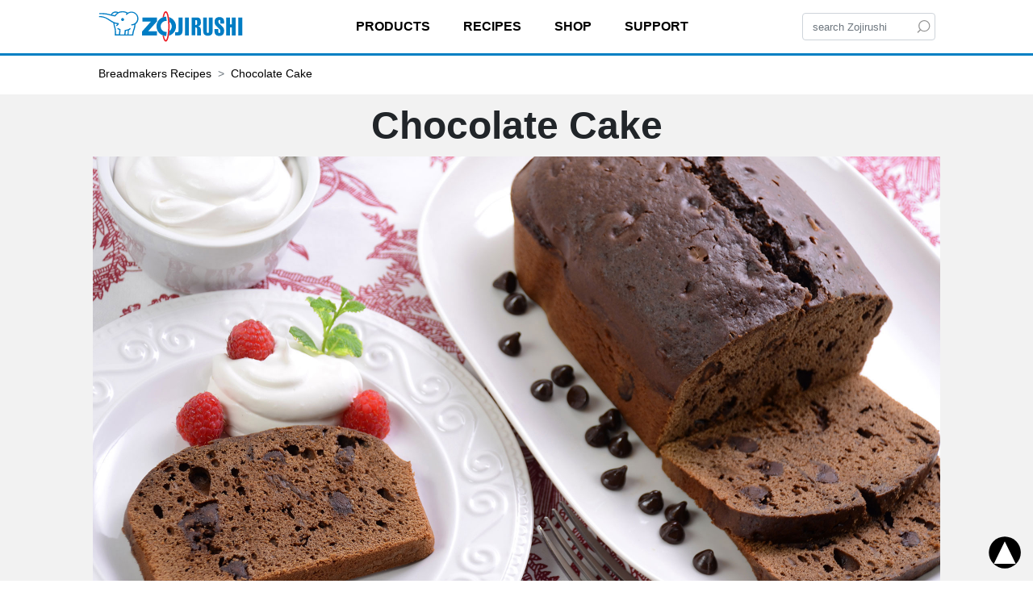

--- FILE ---
content_type: text/html; charset=UTF-8
request_url: https://www.zojirushi.com/app/recipe/chocolate-cake
body_size: 32626
content:
<!DOCTYPE html>
<html lang="en">
  <head>
    <meta http-equiv="Content-Type" content="text/html; charset=utf-8" />
    <meta http-equiv="X-UA-Compatible" content="IE=edge">
    <meta name="viewport" content="width=device-width, initial-scale=1">

    <!-- Google Tag Manager -->
    <script>(function(w,d,s,l,i){w[l]=w[l]||[];w[l].push({'gtm.start':
    new Date().getTime(),event:'gtm.js'});var f=d.getElementsByTagName(s)[0],
    j=d.createElement(s),dl=l!='dataLayer'?'&l='+l:'';j.async=true;j.src=
    'https://www.googletagmanager.com/gtm.js?id='+i+dl;f.parentNode.insertBefore(j,f);
    })(window,document,'script','dataLayer','GTM-KMSCT3F');</script>
    <!-- End Google Tag Manager -->
    <script>

      var _gaq = _gaq || [];
      _gaq.push(['_setAccount', 'UA-43819802-1']);
      _gaq.push(['_setDomainName', 'zojirushi.com']);
      _gaq.push(['_trackPageview']);

      (function() {
        var ga = document.createElement('script'); ga.type = 'text/javascript'; ga.async = true;
        ga.src = ('https:' == document.location.protocol ? 'https://ssl' : 'http://www') + '.google-analytics.com/ga.js';
        var s = document.getElementsByTagName('script')[0]; s.parentNode.insertBefore(ga, s);
      })();

    </script>

    <title>Chocolate Cake | Zojirushi.com</title>

    <!-- Bootstrap -->
	  <link rel="stylesheet" href="https://cdn.jsdelivr.net/npm/bootstrap@4.6.1/dist/css/bootstrap.min.css" integrity="sha384-zCbKRCUGaJDkqS1kPbPd7TveP5iyJE0EjAuZQTgFLD2ylzuqKfdKlfG/eSrtxUkn" crossorigin="anonymous">
	  <link href="/assets/css/responsive.ada.css" rel="stylesheet" type="text/css">
	  <link href="/assets/css/custom.ada.style.css" rel="stylesheet" type="text/css">
      
	  <!-- FontAwesome -->
	  <link rel="stylesheet" href="https://use.fontawesome.com/releases/v5.2.0/css/all.css" integrity="sha384-hWVjflwFxL6sNzntih27bfxkr27PmbbK/iSvJ+a4+0owXq79v+lsFkW54bOGbiDQ" crossorigin="anonymous">
	  
	  <!-- favicon -->
	  <link href="/assets/img/favicon.ico" rel="icon" type="image/x-icon" />
	  

	<meta property="og:title" content="Chocolate Cake" />
<meta property="og:type" content="website" />
<meta property="og:image" content="https://www.zojirushi.com/user/images/recipe/169.1.jpg" />
<meta property="og:site_name" content="Zojirushi RECIPES" />
<meta property="og:description" content="Is chocolate cake your favorite cake? Then this is a must try. Enjoy a mouth full of chocolate chips in every bite. Complete this dessert with a side of whipped cream and raspberries!" />
<meta property="og:url" content="https://www.zojirushi.com/app/recipe/chocolate-cake" />
<meta name="description" content="Is chocolate cake your favorite cake? Then this is a must try. Enjoy a mouth full of chocolate chips in every bite. Complete this dessert with a side of whipped cream and raspberries!"/>

	  <!-- TemplateBeginEditable name="EditHead" -->
	  
	  <!-- TemplateEndEditable -->
  </head>
    <a href="#content" class="skip-link">Skip to content</a>

	
  <body>    
<!-- Google Tag Manager (noscript) -->
<noscript><iframe src="https://www.googletagmanager.com/ns.html?id=GTM-KMSCT3F"
height="0" width="0" style="display:none;visibility:hidden"></iframe></noscript>
<!-- End Google Tag Manager (noscript) -->
    
    <nav class="navbar navbar-expand-md navbar-light">
       <!-- toggle -->
		<button class="navbar-toggler" type="button" data-toggle="collapse" data-target="#navbarSupportedContent" aria-controls="navbarSupportedContent" aria-expanded="false" aria-label="Toggle navigation" onFocus="blur();">
			<span class="navbar-toggler-icon"></span>
		</button>
		
		<!-- brand logo -->
		<a class="navbar-brand" href="/"><img src="/assets/img/common/zojirushi_logo.svg" alt="Zojirushi"></a>
		
		<!-- top menu -->
		<div class="collapse navbar-collapse" id="navbarSupportedContent" role="main">
          <ul class="navbar-nav mx-auto d-flex">

             <li class="nav-item dropdown" id="dpMenu1">
                <a class="nav-link dropdown-toggle-ellipsis rounded-0" href="#" id="navbarDropdown1" role="button" data-toggle="dropdown" aria-haspopup="true" ontouchstart="" aria-expanded="false" >
                PRODUCTS
                </a>
				 <div class="dropdown-menu bg-topMenu" aria-labelledby="navbarDropdown1">
					 <a class="dropdown-item" href="/category/rice_cookers/">Rice Cookers</a>
					 <a class="dropdown-item" href="/category/water_boilers_warmers/">Water Boilers &amp; Warmers</a>
					 <a class="dropdown-item" href="/category/breadmakers/">Breadmakers</a>
					 <a class="dropdown-item" href="/category/coffee_makers/">Coffee Makers</a>
					 <a class="dropdown-item" href="/category/other_electric_products/">Other Electric Products</a>
					 <a class="dropdown-item" href="/category/vacuum_insulated_mugs_bottles/">Vacuum Insulated Mugs &amp; Bottles</a>
					 <a class="dropdown-item" href="/category/vacuum_insulated_lunch_jars/">Vacuum Insulated Lunch Jars</a>
					 <a class="dropdown-item" href="/category/vacuum_insulated_food_jars/">Vacuum Insulated Food Jars</a>
					 <a class="dropdown-item" href="/category/thermal_carafes/">Thermal Carafes</a>
					 <a class="dropdown-item" href="/category/air_pot_beverage_dispensers/"><span class="font-italic">Air Pot</span>&reg; Beverage Dispensers</a>
					 <a class="dropdown-item" href="/category/commercial_products/">Commercial Products</a>
                </div>
             </li>
             <li class="nav-item dropdown" id="dpMenu2">
                <a class="nav-link dropdown-toggle-ellipsis rounded-0" href="#" id="navbarDropdown2" role="button" data-toggle="dropdown" aria-haspopup="true" ontouchstart="" aria-expanded="false" >
                RECIPES
                </a>
                <div class="dropdown-menu bg-topMenu" aria-labelledby="navbarDropdown2">
					<a class="dropdown-item" href="/app/recipe/rice-cookers">Rice Cookers</a>
					<a class="dropdown-item" href="/app/recipe/water-boilers-warmers">Water Boilers &amp; Warmers</a>
					<a class="dropdown-item" href="/app/recipe/breadmakers">Breadmakers</a>
					<a class="dropdown-item" href="/app/recipe/coffee-makers">Coffee Makers</a>
					<a class="dropdown-item" href="/app/recipe/other-electric-products">Other Electric Products</a>
					<a class="dropdown-item" href="/app/recipe/vacuum-insulated-food-jars">Vacuum Insulated Food Jars</a>
					<a class="dropdown-item" href="/app/recipe/additional">Additional Recipes</a>
                </div>
             </li>
			 <li class="nav-item dropdown" id="dpMenu3">
				 <a class="nav-link dropdown-toggle-ellipsis rounded-0" href="#" id="navbarDropdown3" role="button" data-toggle="dropdown" aria-haspopup="true" ontouchstart="" aria-expanded="false" >
					 SHOP
				 </a>
                <div class="dropdown-menu bg-topMenu" aria-labelledby="navbarDropdown3">
					<a class="dropdown-item" href="https://shop.zojirushi.com">Products</a>
					<a class="dropdown-item" href="https://shop.zojirushi.com/pages/parts-accessories">Parts &amp; Accessories</a>
					<a class="dropdown-item" href="/app/online_stores">Online Store Directory</a>
                </div>
             </li>
             <li class="nav-item dropdown" id="dpMenu4">
				 <a class="nav-link dropdown-toggle-ellipsis rounded-0" href="#" id="navbarDropdown4" role="button" data-toggle="dropdown" aria-haspopup="true" ontouchstart="" aria-expanded="false" >
					 SUPPORT
				 </a>
                <div class="dropdown-menu bg-topMenu" aria-labelledby="navbarDropdown4">
					<a class="dropdown-item" href="/support/product_registration.html">Product Registration</a>
					<a class="dropdown-item" href="/support/product_warranty.html">Product Warranty</a>
					<a class="dropdown-item" href="/support/faq.html">FAQ</a>
				    <a class="dropdown-item" href="/support/manuals.html">Instruction Manuals</a>
					<a class="dropdown-item" href="/app/service_centers">Service Centers</a>
					<a class="dropdown-item d-none d-md-block" href="https://zojirushiamerica5787.zendesk.com/hc/en-us/requests/new" target=_blank>Customer Service</a>
                </div>
             </li>
			  <li class="menu-customer-service d-block d-md-none">
				  <p><a href="https://zojirushiamerica5787.zendesk.com/hc/en-us/requests/new" target=_blank>Customer Service</a></p>
				  <a href="tel:1-310-769-1900"><div class="callTo"> </div></a>
				  (800) 733-6270 / (310) 769-1900<br>
				  M-F 8:00 a.m. to 5:00 p.m. PST
			  </li>
          </ul>
          <form class="form-inline my-2 my-md-0 d-none d-md-inline" id="for-lg" method="get" action="/app/site_search">
             <input class="form-control mx-0" type="search" name="query" value="" placeholder="search Zojirushi" aria-label="Search" id="nav-search">
			  <button class="btn btn-outline-light" type="submit" value="submit"><img src="/assets/img/magnifier.svg" class="mx-0 p-0" width="20px" height="20px" alt="Search Icon"></button>
          </form>
       </div>
    </nav>
	  
	   <hr class="d-none d-md-block hr-blue"> <!-- bliue line for lg, md -->
	  
<button class="btn btn-outline-light border-0 d-inline d-md-none" id="for-not-lg" onclick="display()"><img src="/assets/img/magnifier.svg" width="25px" alt="Search Icon"></button>
	  
<!-- for under 1068px hidden search box -->
<div id="view" style="display: none;">

<form name="searchForm" method="get" action="/app/site_search">
  <div class="searchFrame m-auto">
          <input type="text" id="hiddenSearchArea" name="query" value="" class="inputBox">
          <div id="clear_button" class="clearButton"></div>
  </div>
  </form>

</div>  
<!-- end hidden search box -->
    <a name="content" id="content"></a>
    
    
    
<nav aria-label="list" class="d-none d-md-block"> <!-- for lg, md -->
  <ol class="breadcrumb mb-1 bg-transparent font-14">
    <li class="breadcrumb-item"><a href="https://www.zojirushi.com/app/recipe/breadmakers">Breadmakers Recipes</a></li>
    <li class="breadcrumb-item" aria-current="page">Chocolate Cake</li>
  </ol>
</nav>
<div id="title3" class="d-block d-md-none">Breadmakers Recipes</div> <!-- for sm -->
<div id="title2" class="rpsText mb-0">
  <h1 class="responsiveBox">Chocolate Cake</h1>
  <div class="responsiveBox"> <img src="https://www.zojirushi.com/app/../user/images/recipe/169.1.jpg" class="rpsImg3"  alt="Zojirushi Recipe – Chocolate Cake"> </div>
</div>

<div id="recipe2TopArea1">
  <div class="boxLG row"> <!-- box -->

    <div class="col-lg-10 col-sm-9 col-12 py-2 recipeTopTxtBox"> <!-- text area, only sm gray -->
      <p class="rpsText4 font-bold">Is chocolate cake your favorite cake? Then this is a must try. Enjoy a mouth full of chocolate chips in every bite. Complete this dessert with a side of whipped cream and raspberries!</p>
    </div>
    <div class="col-lg-2 col-sm-3 col-12 py-2 text-center"> <!-- button area -->

      <div class="dropdown" id="recipeBtn1">
        <!-- set button -->
        <input type="image" src="/assets/img/page/share2.svg" width="60px" height="60px" class="toggle_btn" data-area=".sns_area" onFocus="blur();" alt="Share">
        <!-- set drop menu -->
        <div class="sns_area center-block" style="display:none;">
      <a class="dropdown-item border-bottom" href="http://www.facebook.com/sharer.php?u=https://www.zojirushi.com/app/recipe/chocolate-cake" target="_blank">Facebook</a>
      <a class="dropdown-item border-bottom" href="https://twitter.com/intent/tweet?original_referer=https://www.zojirushi.com/app/recipe/chocolate-cake&text=Chocolate Cake&tw_p=tweetbutton&url=https://www.zojirushi.com/app/recipe/chocolate-cake&via=ZojirushiUSA" target="_blank">Twitter</a>
      <a class="dropdown-item border-bottom" href="http://pinterest.com/pin/create/button/?url=https://www.zojirushi.com/app/recipe/chocolate-cake&media=https://www.zojirushi.com/app/../user/images/recipe/169.1.jpg&description=Is chocolate cake your favorite cake? Then this is a must try. Enjoy a mouth full of chocolate chips in every bite. Complete this dessert with a side of whipped cream and raspberries!" target="_blank">Pinterest</a>
      <a class="dropdown-item border-bottom" href="mailto:?subject=Chocolate Cake&amp;body=https://www.zojirushi.com/app/recipe/chocolate-cake">Email</a>
      </div>
        <!-- /.dropdown-menu -->
      </div>
      <!-- /.dropdown -->

    </div>
  </div>
</div>

<div id="recipe2TopArea2">
  <div class="boxLG row">
    <div class="col-12 py-2 text-center"><!-- button area -->
    <!--<p class="font-bold">RECIPE:</p>-->
      <input class="btn_txt" type="image" src="/assets/img/page/text_only2.svg" width="50px" height="50px" onFocus="blur();" data-area=".image_area" alt="TEXT ONLY"> <input class="btn_img" type="image" src="/assets/img/page/w_picture1.svg" width="50px" height="50px" onFocus="blur();" data-area=".image_area" alt="With PHOTO">
    </div>
  </div>
</div>

  <div id="breadMakerB" style="background:#f2f2f2;">
    <div class="boxLG row align-items-md-center">

      <!-- for sm -->
      <div class="d-block d-md-none">
        <p id="explain">These ingredients are for this model. If this is not your breadmaker, please select from the available models below.</p>
      </div>
      <!-- end for sm -->

      <div class="float-lg-left col-md-3 float-sm-none box1">
                  <div id="ptB1"><img src="https://www.zojirushi.com/app/../user/images/prod/24.2.jpg" width="190" alt="Chocolate Cake  Ingredients"/><i>Home Bakery Supreme®</i> <br>Breadmaker <br>BB-CEC20</div>
                  <div id="ptB2"><img src="https://www.zojirushi.com/app/../user/images/prod/25.2.jpg" width="190" alt="Chocolate Cake  Ingredients"/>Home Bakery Mini <br>Breadmaker <br>BB-HAC10</div>
                  <div id="ptB3"><img src="https://www.zojirushi.com/app/../user/images/prod/109.2.jpg" width="190" alt="Chocolate Cake  Ingredients"/><i>Home Bakery Virtuoso</i>® <br>Breadmaker <br>BB-PAC20</div>
                  <div id="ptB4"><img src="https://www.zojirushi.com/app/../user/images/prod/220.2.jpg" width="190" alt="Chocolate Cake  Ingredients"/><i>Home Bakery Virtuoso</i>® Plus <br>Breadmaker <br>BB-PDC20</div>
                  <div id="ptB5"><img src="https://www.zojirushi.com/app/../user/images/prod/233.2.jpg" width="190" alt="Chocolate Cake  Ingredients"/><i>Home Bakery Supreme</i>® Breadmaker BBCC-X20</div>
              </div>

      <!-- for md -->
      <div class="d-none d-md-block d-lg-none col-md-8 ml-5 box2">
        <p id="explain">These ingredients are for this model. If this is not your breadmaker, please select from the available models below.</p>
      </div>
      <!-- end for md -->


      <div class="float-lg-right col-lg-9 col-md-12">
        <!-- for lg -->
        <p id="explain" class="d-none d-lg-block d-md-none">These ingredients are for this model. If this is not your breadmaker, please select from the available models below.</p>
        <!-- end for lg -->

        <div class="col-md-12">
                      <div id="ptS1" class="col-md-4 col-sm-12"><a href="#slcttop"><img src="https://www.zojirushi.com/app/../user/images/prod/24.2.jpg" width="120" class="btnProduct" data-index = "1" alt="Chocolate Cake  Ingredients"/></a><p class="text-u-btn"><i>Home Bakery Supreme®</i> <br>Breadmaker <br>BB-CEC20</p></div>
                      <div id="ptS2" class="col-md-4 col-sm-12"><a href="#slcttop"><img src="https://www.zojirushi.com/app/../user/images/prod/25.2.jpg" width="120" class="btnProduct" data-index = "2" alt="Chocolate Cake  Ingredients"/></a><p class="text-u-btn">Home Bakery Mini <br>Breadmaker <br>BB-HAC10</p></div>
                      <div id="ptS3" class="col-md-4 col-sm-12"><a href="#slcttop"><img src="https://www.zojirushi.com/app/../user/images/prod/109.2.jpg" width="120" class="btnProduct" data-index = "3" alt="Chocolate Cake  Ingredients"/></a><p class="text-u-btn"><i>Home Bakery Virtuoso</i>® <br>Breadmaker <br>BB-PAC20</p></div>
                      <div id="ptS4" class="col-md-4 col-sm-12"><a href="#slcttop"><img src="https://www.zojirushi.com/app/../user/images/prod/220.2.jpg" width="120" class="btnProduct" data-index = "4" alt="Chocolate Cake  Ingredients"/></a><p class="text-u-btn"><i>Home Bakery Virtuoso</i>® Plus <br>Breadmaker <br>BB-PDC20</p></div>
                      <div id="ptS5" class="col-md-4 col-sm-12"><a href="#slcttop"><img src="https://www.zojirushi.com/app/../user/images/prod/233.2.jpg" width="120" class="btnProduct" data-index = "5" alt="Chocolate Cake  Ingredients"/></a><p class="text-u-btn"><i>Home Bakery Supreme</i>® Breadmaker BBCC-X20</p></div>
                  </div>
      </div>

    </div>
  </div>

  <div class="recipe2AreaFst">
    <div class="boxLG row">
      <div class="image_area col-sm-4 mb-2" > <img src="https://www.zojirushi.com/app/../user/images/recipe/169.3.jpg" width="100%" alt="Chocolate Cake  Ingredients"/> </div>
              <div id="txt1" class="col-sm-8 mb-2 mx-auto">
          <p><strong>Ingredients (for BB-CEC20):</strong></p>
<ul>
<li>1/2 cup (120mL) water </li>
<li>3 (150g) large eggs, beaten</li>
<li>1/2 cup (108g) vegetable oil</li>
<li>2 cups (260g) all purpose flour</li>
<li>3 tsp. (11g) baking powder</li>
<li>1 cup (198g) sugar</li>
<li>7 Tbsp. (35g) unsweetened cocoa</li>
<li>2 tsp. (8g) vanilla extract</li>
</ul>
<p>When beeps sound, add:</p>
<ul>
<li>1/2 cup (80g) chocolate chips</li>
</ul>
        </div>
              <div id="txt2" class="col-sm-8 mb-2 mx-auto">
          <p><strong>Ingredients (for BB-HAC10):</strong></p>
<ul>
<li> 1/4 cup (60g) milk</li>
<li>2 (100g) large eggs, beaten</li>
<li>1/4 cup (57g) unsalted butter, melted
and cooled to room temperature</li>
<li>1 cup (130g) all purpose flour</li>
<li>1-1/2 tsp. (5.5g) baking powder</li>
<li>2/3 cup (132g) sugar</li>
<li>4 Tbsp. (20g) unsweetened cocoa</li>
<li>1 tsp. (4g) vanilla extract</li>
</ul>
<p>When beeps sound, add:</p>
<ul>
<li> 1/4 cup (40g) chocolate chips</li>
</ul>
        </div>
              <div id="txt3" class="col-sm-8 mb-2 mx-auto">
          <p><strong><strong>Ingredients for (BB-PAC20):</strong></strong><br></p><strong>
</strong><ul><li>1/2 cup (120mL) milk</li>
<li>3 (150g) large eggs, beaten</li>
<li>1/2 cup (114g) unsalted butter, melted
and cooled to room temperature</li>
<li>2 cups (260g) all purpose flour</li>
<li>3 tsp. (11g) baking powder</li>
<li>1 cup (198g) sugar</li>
<li>7 Tbsp. (35g) unsweetened cocoa</li>
<li>1 tsp. (4g) vanilla extract</li>
</ul>
<p>When beeps sound, add:</p>
<ul>
<li>1/2 cup (80g) chocolate chips</li>
</ul>
        </div>
              <div id="txt4" class="col-sm-8 mb-2 mx-auto">
          <p><b>Ingredients (for BB-PDC20):</b></p><ul><li>150g for 3 large eggs, beaten</li><li>120g (approx. 120mL) milk</li><li>114g (4 oz.) unsalted butter, melted and cooled to room temperature</li><li>5g (1 tsp.) vanilla extract</li><li>206g (1 cup) sugar</li><li>260g (2 cups) all purpose flour</li><li>9g (3 tsp.) baking powder</li><li>35g (7 Tbsp.) unsweetened cocoa powder</li></ul><p>When beeps sound, add:</p><ul><li>79g (1/2 cup) chocolate chips</li></ul>
        </div>
              <div id="txt5" class="col-sm-8 mb-2 mx-auto">
          <p>Please see your BBCC-X20 instruction manual.</p>
        </div>
          </div>
  </div>

<div class="
      recipe2Area
  ">
  <div class="boxLG row">
    <div class="image_area col-sm-4 mb-2" > <img src="https://www.zojirushi.com/app/../user/images/recipe/169.s.4107.jpg" width="100%" alt="
              Chocolate Cake Step 1
      	"/> 
		  </div>
    <div class="col-sm-8 mb-2 mx-auto">
              1
            <br>
      <p>Sift the flour ingredients (all purpose flour, baking powder, and unsweetened cocoa powder). Make sure the kneading blade(s) are properly attached, and add the ingredients to the baking pan in the order listed, except for the chocolate chips.<br></p></div>
  </div>
</div>
<div class="
      recipe2Area
  ">
  <div class="boxLG row">
    <div class="image_area col-sm-4 mb-2" > <img src="https://www.zojirushi.com/app/../user/images/recipe/169.s.4108.jpg" width="100%" alt="
              Chocolate Cake Step 2
      	"/> 
		  </div>
    <div class="col-sm-8 mb-2 mx-auto">
              2
            <br>
      <p>Place the baking pan into the Home Bakery, close the lid and plug the power cord into the outlet. Select the CAKE course. Set the crust setting to MEDIUM for BB-CEC20/BB-PAC20/BB-PDC20 model and REGULAR for BB-HAC10 model. Press START.<br></p></div>
  </div>
</div>
<div class="
      recipe2Area
  ">
  <div class="boxLG row">
    <div class="image_area col-sm-4 mb-2" > <img src="https://www.zojirushi.com/app/../user/images/recipe/169.s.4109.jpg" width="100%" alt="
              Chocolate Cake Step 3
      	"/> 
		  </div>
    <div class="col-sm-8 mb-2 mx-auto">
              3
            <br>
      <p><u>When the add beeps sound, open the lid and carefully scrape off any flour that may be left on the side of the pan with a rubber spatula.</u> Please be careful if the kneading blade(s) is moving.<br></p></div>
  </div>
</div>
<div class="
      recipe2Area
  ">
  <div class="boxLG row">
    <div class="image_area col-sm-4 mb-2" > <img src="https://www.zojirushi.com/app/../user/images/recipe/169.s.4110.jpg" width="100%" alt="
              Chocolate Cake Step 4
      	"/> 
		  </div>
    <div class="col-sm-8 mb-2 mx-auto">
              4
            <br>
      <p>Add the chocolate chips, close the lid and continue baking. For BB-HAC10, BB-PAC20 and BB-PDC20 models, press START to resume kneading.<br></p></div>
  </div>
</div>
<div class="
      recipe2Area
  ">
  <div class="boxLG row">
    <div class="image_area col-sm-4 mb-2" > <img src="https://www.zojirushi.com/app/../user/images/recipe/169.s.4111.jpg" width="100%" alt="
              Chocolate Cake Step 5
      	"/> 
		  </div>
    <div class="col-sm-8 mb-2 mx-auto">
              5
            <br>
      <p>When baking completes, press CANCEL and remove from pan. Allow cake to cool before slicing and serving.<br></p></div>
  </div>
</div>
<div class="
      recipe2AreaLst
  ">
  <div class="boxLG row">
    <div class="image_area col-sm-4 mb-2" > <img src="https://www.zojirushi.com/app/../user/images/recipe/169.s.4112.jpg" width="100%" alt="
              Chocolate Cake Step 6
      	"/> 
		  </div>
    <div class="col-sm-8 mb-2 mx-auto">
              6
            <br>
      <p>Slice and serve. Enjoy!<br></p></div>
  </div>
</div>

<div class="text-center my-3"><!-- button area -->
  <p class="font-bold">PRINT:</p>
    <a id="print-text" href="https://www.zojirushi.com/app/recipe/chocolate-cake/text" target=_blank><img src="/assets/img/page/text_only2.svg" width="50px" height="50px" onFocus="blur();" alt="TEXT ONLY"></a>
    <a id="print-photo" href="https://www.zojirushi.com/app/recipe/chocolate-cake/photo" target=_blank><img src="/assets/img/page/w_picture2.svg" width="50px" height="50px" onFocus="blur();"  alt="With PHOTO"></a>
</div>


<div id="page_top" class="col-lg-12 sticky" style="margin-bottom: 0"><a href="#"></a></div>



<div id="page_top" class="col-lg-12 sticky" style="margin-bottom: 0" alt="Back to top"><a href="#"><img src="/assets/img/to_top.svg" id="page_top" alt="Back to top"></a></div>

<!-- footer -->
	<footer class="bg-f2">	
		<div class="border-bottom border-secondary">
			<div class="footerContents mx-auto py-2 text-right" id="footerIcon">
            <h2 class="footerContents mx-auto py-2 text-right" id="footerIcon">
                FOLLOW ZOJIRUSHI
                <ul class="footer-ul">
                    <li><a href="https://www.facebook.com/zojirushiusa"><img src="/assets/img/facebook.svg" alt="Facebook" /></a></li>
                    <li><a href="https://twitter.com/zojirushiusa"><img src="/assets/img/twitter.svg" alt="Twitter" /></a></li>
                    <li><a href="http://www.instagram.com/zojirushiamerica/"><img src="/assets/img/instagram.svg" alt="Instagram" /></a></li>
                    <li><a href="http://www.youtube.com/user/ZojirushiAmerica"><img src="/assets/img/youtube.svg" alt="Youtube" /></a></li>
                </ul>
            </h2>
			</div>
		</div>
		<div class="row footerContents">
		   
		   <!-- for lg, md menu -->
		   <div class="footer col-sm-4 d-none d-md-inline-block pb-2">
		    <h2>MAILING LIST</h2>
		   <ul>
			   <li><a class="text-dark" href="/app/news_letter/signup?">Sign Up</a></li>
		   </ul>
		   </div>
			
		   <div class="footer col-sm-4 d-none d-md-inline-block pb-2">
		   <h2>NEWS &amp; INFO</h2>
           <ul>
			   <li><a class="text-dark" href="/mailmagazine/101toppage.html">Zojirushi 101 Newsletter</a></li>
			   <li><a class="text-dark" href="/mailmagazine/back_issue/101_backissue.html">Zojirushi 101 Archive</a></li>
			   <li><a class="text-dark" href="/blog/">Zojirushi Food &amp; Culture Blog</a></li>
			   <li><a class="text-dark" href="/support/zo_in_the_media.html">Zojirushi in the Media</a></li>
		   </ul>
		   </div>
		   
		   <div class="footer col-sm-4 d-none d-md-inline-block pb-2">
		   <h2>ABOUT ZOJIRUSHI</h2>
		   <ul>
			   <li><a class="text-dark" href="/zojirushi/about.html">About Us</a></li>
			   <li><a class="text-dark" href="https://www.zojirushi.global/">Zojirushi World Wide</a></li>
			   <li><a class="text-dark" href="/app/customer_service/entry">Customer Service</a></li>
			   <li><a class="text-dark" keyup-text href="/captcha/media_contact.php">Media Contact</a></li>
		   </ul>
		   </div>
		   
		   <!-- for sm menu	-->
		   <div id="accordion" class="accordionbox d-block d-md-none w-100">
			   <dl class="accordionlist mb-sm-0">
				   <dt class="clearfix border-bottom" id="acbt-1">
					   <div class="title">
						   <h5>MAILING LIST</h5>
					   </div>
					   <p class="accordion_icon"><span></span><span></span></p>
				   </dt>
				   <dd class="pb-0" id="footerAccMenu1">
					   <ul class="pl-3">
							<li><a class="text-dark" href="/app/news_letter/signup?">Sign Up</a></li>
						</ul>
				   </dd>
				   <dt class="clearfix border-bottom" id="acbt-2">
					   <div class="title">
						   <h5>NEWS &amp; INFO</h5>
					   </div>
					   <p class="accordion_icon"><span></span><span></span></p>
				   </dt>
				   <dd class="pb-0" id="footerAccMenu2">
					   <ul class="pl-3">
							<li><a class="text-dark" href="/mailmagazine/101toppage.html">Zojirushi 101 Newsletter</a></li>
							<li><a class="text-dark" href="/mailmagazine/back_issue/101_backissue.html">Zojirushi 101 Archive</a></li>
							<li><a class="text-dark" href="/blog/">Zojirushi Food &amp; Culture Blog</a></li>
							<li><a class="text-dark" href="/support/zo_in_the_media.html">Zojirushi in the Media</a></li>
						</ul>
				   </dd>
				   <dt class="clearfix" id="acbt-3">
					   <div class="title">
						   <h5>ABOUT ZOJIRUSHI</h5>
					   </div>
					   <p class="accordion_icon"><span></span><span></span></p>
				   </dt>
				   <dd class="pb-0" id="footerAccMenu3">
					   <ul class="pl-3">
							<li><a class="text-dark" href="/zojirushi/about.html">About Us</a></li>
							<li><a class="text-dark" href="https://www.zojirushi.global/">Zojirushi World wide</a></li>
						   <li><a class="text-dark" href="/app/customer_service/entry">Customer Service</a></li>
							<li><a class="text-dark" href="/captcha/media_contact.php">Media Contact</a></li>
						</ul>
				   </dd>
			   </dl>
		   </div>
		</div>
		
		<div class="border-top border-secondary">
		   <p class="footerContents row mx-auto py-3 w-100"><span class="footer-copy col-md-7 col-sm-12 font-12"><a href="/terms_use.html">Copyright &copy; <script>document.write(new Date().getFullYear())</script> Zojirushi America Corporation.</a> All rights reserved.</span>
		   <span class="endLinks col-md-5 col-sm-12 font-12">
		   <a href="/privacypolicy.html">Privacy Policy</a>&nbsp;|&nbsp;&nbsp;
		   <a href="/ccpa.html">CCPA Privacy Policy</a><br>
		   <a href="/socialmediapolicy.html">Social Media Policy</a>&nbsp;|&nbsp;
		   <a href="/terms_use.html">Terms of Use</a>&nbsp;|&nbsp;
		   <a href="/CaliforniaAB1200ChemicalDisclosures.pdf">CA-AB1200</a><br>
		   <a href="/app/privacy/entry">Do Not Sell or Share My Personal Info</a>&nbsp;|&nbsp;&nbsp;
	   	   <a href="/sitemap/sitemap.html">Site Map</a><br>
		   <a href="/acp.html">Accessibility Statement</a>&nbsp;|&nbsp;&nbsp;<a href="/cares.html">Zojirushi Cares</a>
                   </span></p>
		</div>
       
	  </footer>
	  
    <script src="https://cdn.jsdelivr.net/npm/jquery@3.6.0/dist/jquery.min.js"></script>

	  <!-- topmenu -->
    <script src="/assets/js/topmenu.js"></script>
    <!-- hidden searchBox -->
    <script src="/assets/js/hiddensearchbox.js"></script>
    <!-- go to top -->
    <script src="/assets/js/gototop.js"></script>
    <!-- accordion menu with icon -->
    <script src="/assets/js/accordion.js"></script>
    <script src="https://cdn.jsdelivr.net/npm/bootstrap@4.6.1/dist/js/bootstrap.bundle.min.js" integrity="sha384-fQybjgWLrvvRgtW6bFlB7jaZrFsaBXjsOMm/tB9LTS58ONXgqbR9W8oWht/amnpF" crossorigin="anonymous"></script>

	      <script>
      $(document).ready(function () {
        // display the clear button when having a character typed
        if ($("#hiddenSearchArea").val().length > 0) {
          $("#clear_button").css("visibility", "visible");
        }
        // display the clear button when having a character typed
        $("#hiddenSearchArea").keydown(function(event) {
          $("#clear_button").css("visibility", "visible");
        });
        // clear  input when the button is clicked
        $("#clear_button").click(function(event) {
          $(this).val('');
          $(this).focus();
          $("#clear_button").css("visibility", "hidden");
        });
        $(".navbar-toggler").click(function(event) {
          $('#view').css('display', 'none');
        });
      });
    </script>



    <script language="javascript">

function getParam(name, url) {
    if (!url) url = window.location.href;
    name = name.replace(/[\[\]]/g, "\\$&");
    var regex = new RegExp("[?&]" + name + "(=([^&#]*)|&|#|$)"),
        results = regex.exec(url);
    if (!results) return 1;
    if (!results[2]) return '';
    return decodeURIComponent(results[2].replace(/\+/g, " "));
}




  $(function() {
    var $text = $('#print-text'),
      $photo = $('#print-photo'),
      text_url = $text.attr('href'),
      photo_url = $photo.attr('href');

    // initial hide
    display(getParam('model'));


    $(".btnProduct").click(function() {
      display(this.dataset.index);
    });

    function display(index) {

      for(i = 1;i <= 5; i++) {
        if (i == index) {
          $('#ptB' + i).show();
          $('#ptS' + i).hide();
          $('#txt' + i).show();
        } else {
          $('#ptB' + i).hide();
          $('#ptS' + i).show();
          $('#txt' + i).hide();
        }
      }

      $text.attr('href', text_url + '-' + index);
      $photo.attr('href', photo_url + '-' + index);
    }

  });

/* share button */
$(function($){
  $('.toggle_btn').click(function(){
    $($(this).data('area')).toggle();
    if($($(this).data('area')).css('display') == 'none'){
      $('.toggle_btn').attr('src', '/assets/img/page/share2.svg');
    }else{
      $('.toggle_btn').attr('src', '/assets/img/page/share1.svg');
       }
  });
});

/* text only - with photo button */
$(function($){
  $('.btn_txt').click(function(){
    $($(this).data('area')).hide();
    if($($(this).data('area')).css('display') == 'none'){
      $('.btn_img').attr('src', '/assets/img/page/w_picture2.svg');
      $('.btn_txt').attr('src', '/assets/img/page/text_only1.svg');
    }else{
      $('.btn_img').attr('src', '/assets/img/page/w_picture1.svg');
      $('.btn_txt').attr('src', '/assets/img/page/text_only2.svg');
       }
  });
  $('.btn_img').click(function(){
    $($(this).data('area')).show();
    if($($(this).data('area')).css('display') == 'none'){
      $('.btn_img').attr('src', '/assets/img/page/w_picture2.svg');
      $('.btn_txt').attr('src', '/assets/img/page/text_only1.svg');
    }else{
      $('.btn_img').attr('src', '/assets/img/page/w_picture1.svg');
      $('.btn_txt').attr('src', '/assets/img/page/text_only2.svg');
       }
  });
});

</script>

	    <script src="/assets/js/custom.ada.script.js"></script> 

    <span id="consent-banner" style="position:fixed;bottom:0;width:100%"></span> <div id="teconsent"> <script async="async" src="https://consent.trustarc.com/v2/notice/yibj0b"></script> </div>
     
  </body>
</html>


--- FILE ---
content_type: text/css
request_url: https://tags.srv.stackadapt.com/sa.css
body_size: -11
content:
:root {
    --sa-uid: '0-3a954248-9442-58fb-51d5-5202dd04e31e';
}

--- FILE ---
content_type: application/javascript
request_url: https://www.zojirushi.com/assets/js/accordion.js
body_size: 258
content:
// JavaScript Document

$(function(){
	$("#acbt-1").on("click", function() {
		$('#acbt-1').next().slideToggle();	
		// if active exist
		if ($('#acbt-1').children(".accordion_icon").hasClass('active')) {			
			// erase active
			$('#acbt-1').children(".accordion_icon").removeClass('active');	
		}
		else {
			// add active
			$('#acbt-1').children(".accordion_icon").addClass('active');	
			$('#acbt-2').children(".accordion_icon").removeClass('active');
			$('#footerAccMenu2').css('display', 'none');
			$('#acbt-3').children(".accordion_icon").removeClass('active');	
			$('#footerAccMenu3').css('display', 'none');
		}
	});
	$("#acbt-2").on("click", function() {
		$('#acbt-2').next().slideToggle();	
		// if active exist
		if ($('#acbt-2').children(".accordion_icon").hasClass('active')) {			
			// erase active
			$('#acbt-2').children(".accordion_icon").removeClass('active');	
		}
		else {
			// add active
			$('#acbt-2').children(".accordion_icon").addClass('active');	
			$('#acbt-1').children(".accordion_icon").removeClass('active');
			$('#footerAccMenu1').css('display', 'none');
			$('#acbt-3').children(".accordion_icon").removeClass('active');	
			$('#footerAccMenu3').css('display', 'none');
		}
	});
	$("#acbt-3").on("click", function() {
		$('#acbt-3').next().slideToggle();	
		// if active exist
		if ($('#acbt-3').children(".accordion_icon").hasClass('active')) {			
			// erase active
			$('#acbt-3').children(".accordion_icon").removeClass('active');	
		}
		else {
			// add active
			$('#acbt-3').children(".accordion_icon").addClass('active');	
			$('#acbt-1').children(".accordion_icon").removeClass('active');
			$('#footerAccMenu1').css('display', 'none');
			$('#acbt-2').children(".accordion_icon").removeClass('active');
			$('#footerAccMenu2').css('display', 'none');
		}
	});
});

//$(function(){
//	$("#accordion_for_product dt").on("click", function() {
//		$(this).next().slideToggle();	
//		// if active exist
//		if ($(this).children(".accordion_icon2").hasClass('active')) {			
//			// erase active
//			$(this).children(".accordion_icon2").removeClass('active');				
//	}
//		else {
//			// add active
//			$(this).children(".accordion_icon2").addClass('active');			
//	}
//	});
//});

--- FILE ---
content_type: image/svg+xml
request_url: https://www.zojirushi.com/assets/img/page/w_picture1.svg
body_size: 878
content:
<?xml version="1.0" encoding="utf-8"?>
<!-- Generator: Adobe Illustrator 22.1.0, SVG Export Plug-In . SVG Version: 6.00 Build 0)  -->
<svg version="1.1" id="Layer_1" xmlns="http://www.w3.org/2000/svg" xmlns:xlink="http://www.w3.org/1999/xlink" x="0px" y="0px"
	 viewBox="0 0 70 70" style="enable-background:new 0 0 70 70;" xml:space="preserve">
<style type="text/css">
	.st0{fill:#231F20;}
	.st1{fill:#FFFFFF;}
</style>
<circle class="st0" cx="35" cy="35.1" r="34.1"/>
<g>
	<path class="st1" d="M22.4,24.4h2.5l1.5,6.9l1.5-6.9h2.6l-2.8,9.6h-2.6l-1.5-7l-1.5,7h-2.6l-2.7-9.6h2.7l1.5,6.9L22.4,24.4z"/>
	<path class="st1" d="M34.4,23.2h-2.5v-2.3h2.5V23.2z M31.9,24.4h2.5v9.6h-2.5V24.4z"/>
	<path class="st1" d="M35.9,26.2v-1.8h1.3v-2.7h2.5v2.7h1.6v1.8h-1.6v5.1c0,0.4,0,0.6,0.1,0.7c0.1,0.1,0.4,0.1,0.9,0.1
		c0.1,0,0.2,0,0.2,0c0.1,0,0.2,0,0.3,0V34l-1.2,0c-1.2,0-2-0.2-2.4-0.6c-0.3-0.3-0.4-0.7-0.4-1.3v-5.9H35.9z"/>
	<path class="st1" d="M49.7,24.4c0.5,0.2,0.9,0.5,1.2,0.9c0.3,0.4,0.4,0.7,0.5,1.1c0.1,0.4,0.1,1,0.1,1.9v5.6h-2.6v-5.8
		c0-0.5-0.1-0.9-0.3-1.2c-0.2-0.4-0.7-0.7-1.3-0.7c-0.7,0-1.2,0.2-1.5,0.7c-0.3,0.4-0.5,1.1-0.5,1.9v5.2h-2.5V21h2.5v4.6
		c0.4-0.6,0.8-0.9,1.3-1.2c0.5-0.2,1-0.3,1.5-0.3C48.7,24.1,49.2,24.2,49.7,24.4z"/>
	<path class="st1" d="M12.9,43.3c-0.8,0.6-1.8,0.9-3.2,0.9H7v4.7H4.3V36h5.6c1.3,0,2.3,0.3,3.1,1c0.8,0.7,1.1,1.7,1.1,3.1
		C14,41.6,13.7,42.7,12.9,43.3z M10.8,38.7c-0.3-0.3-0.8-0.4-1.4-0.4H7v3.8h2.4c0.6,0,1.1-0.2,1.4-0.5s0.5-0.8,0.5-1.5
		S11.2,39,10.8,38.7z"/>
	<path class="st1" d="M16.2,48.9V36h2.7v4.9h5V36h2.7v13h-2.7v-5.8h-5v5.8H16.2z"/>
	<path class="st1" d="M39.2,47.8c-1,1-2.4,1.5-4.2,1.5c-1.9,0-3.3-0.5-4.2-1.5c-1.3-1.2-2-3-2-5.3c0-2.4,0.7-4.2,2-5.3
		c1-1,2.4-1.5,4.2-1.5c1.9,0,3.3,0.5,4.2,1.5c1.3,1.2,2,3,2,5.3C41.1,44.8,40.5,46.6,39.2,47.8z M37.5,45.8c0.6-0.8,0.9-1.9,0.9-3.4
		c0-1.5-0.3-2.6-0.9-3.4s-1.5-1.2-2.6-1.2c-1.1,0-1.9,0.4-2.6,1.2c-0.6,0.8-1,1.9-1,3.4s0.3,2.6,1,3.4c0.6,0.8,1.5,1.2,2.6,1.2
		C36,47,36.9,46.6,37.5,45.8z"/>
	<path class="st1" d="M52.6,36v2.3h-3.9v10.7H46V38.3h-3.9V36H52.6z"/>
	<path class="st1" d="M63.9,47.8c-1,1-2.4,1.5-4.2,1.5s-3.3-0.5-4.2-1.5c-1.3-1.2-2-3-2-5.3c0-2.4,0.7-4.2,2-5.3
		c1-1,2.4-1.5,4.2-1.5s3.3,0.5,4.2,1.5c1.3,1.2,2,3,2,5.3C65.8,44.8,65.2,46.6,63.9,47.8z M62.2,45.8c0.6-0.8,0.9-1.9,0.9-3.4
		c0-1.5-0.3-2.6-0.9-3.4s-1.5-1.2-2.6-1.2s-1.9,0.4-2.6,1.2s-1,1.9-1,3.4s0.3,2.6,1,3.4s1.5,1.2,2.6,1.2S61.5,46.6,62.2,45.8z"/>
</g>
</svg>


--- FILE ---
content_type: application/javascript
request_url: https://www.zojirushi.com/assets/js/custom.ada.script.js
body_size: 2142
content:
jQuery(document).ready(function () {
    //
//    jQuery("#TopPage .card.bg-black .pc:eq(0)").attr("alt", "Shop on Zojirushi Online Store Free shipping");
//    jQuery("#TopPage .card.bg-black .tablet:eq(0)").attr("alt", "Shop on Zojirushi Online Store Free shipping");
//    jQuery("#TopPage .card.bg-black .sp:eq(0)").attr("alt", "Shop on Zojirushi Online Store Free shipping");

    //
//    jQuery(".container-fluid.bg-f2  .card-text:eq(0) a").attr("aria-label", "Read now Zojirushi 101");
//    jQuery(".container-fluid.bg-f2  .card-text:eq(1) a").attr("aria-label", "Have Fun Zojirushi Blog");
//    jQuery(".container-fluid.bg-f2  .card-text:eq(2) a").attr("aria-label", "Find it Replacement Parts");
//    jQuery(".container-fluid.bg-f2  .card-text:eq(3) a").attr("aria-label", "Sign Up Product Registration");

    //
    jQuery("#page_top").attr("alt", "Back to top");

    //
    jQuery(".form-inline .btn-outline-light").attr("aria-label", "Search");
    jQuery(".form-inline .btn-outline-light img").attr("alt", "");

   
    //
    jQuery(".footer-copy  a").keyup(function (e) {
        if (e.keyCode == 9) {
            jQuery(".footer-copy  a").css("text-decoration", "underline");
        }
    });

    jQuery(".endLinks").keyup(function (e) {
        if (e.keyCode == 9) {
            jQuery(".footer-copy  a").css("text-decoration", "none");
        }
    });
    jQuery(".keyup-text").keyup(function (e) {
        if (e.keyCode == 9) {
            jQuery(".footer-copy  a").css("text-decoration", "none");
        }
    });

    //

    jQuery("body").on("keyup", ".nav-item.dropdown", function (e) {
        if (e.keyCode == 27) {
            jQuery(this).focus();
            jQuery(".nav-item.dropdown").find(".dropdown-menu").css("display", "none");
        }
    });

    jQuery("ul.navbar-nav > li.nav-item > a, .navbar-brand, .collapse .form-control").focus(function () {
        jQuery("ul.navbar-nav > li.nav-item").find(".dropdown-menu").css("display", "none");
    });

    jQuery("#accordion_for_product .dd, #accordion_for_product dt").attr("aria-expanded", "false");

    jQuery("#accordion_for_product .dt, #accordion_for_product dt").on("click keydown", function (event) {
        if (event.type === "click" || (event.type === "keydown" && event.keyCode === 13)) {
            var $accordionIcon = jQuery(this).children(".accordion_icon2");
            var $accordionContent = jQuery(this).next();

            $accordionContent.slideToggle(function () {
                var expanded = $accordionContent.is(":visible") ? "true" : "false";
                $accordionContent.attr("aria-expanded", expanded);
            });
            $accordionIcon.toggleClass("active");
        }
    });

    jQuery("#products .icons-1 img").each(function () {
        var title = jQuery(this).attr("title");
        jQuery(this).attr("alt", title);
    });
//    jQuery(".border-top a:nth-child(2)").wrap('<h2 class="rice_cookers_h2" style="font-size:1rem"></h2>');
    jQuery(".sideGray .title h5").each(function () {
        jQuery(this).replaceWith('<h3 style="font-size: 16px; font-weight: bold;">' + jQuery(this).html() + "</h3>");
    });
//    jQuery('a[href="https://shop.zojirushi.com/collections/rice-cookers/products/skxae/"]').attr("aria-label", "Shop now Fresh Brew Vacuum Insulated Stainless French Press SK-XAE10");
//    jQuery("#productsVideo img").attr("alt", "Watch Fresh Brew Vacuum Insulated Stainless French Press SK-XAE10 Product Video");
    jQuery("img.rpsImg").attr("alt", "");

    jQuery(".collapse img").attr("alt", "Search");

     var $pElement = jQuery('p:contains("Select Language")');        
        var $labelElement = jQuery('<label style = "display:block">').attr('for', 'lang').addClass($pElement.attr('class')).text($pElement.text());        
        $pElement.replaceWith($labelElement);

    var autocompleteMappings = {
        title: "honorific-prefix",
        fname: "First Name",
        initial: "Initial",
        lname: "Last Name",
        street: "Street",
        apt_no: "Apt No",
        city: "City",
        state: "State",
        mailcode: "Postal Code",
        email: "Email",
        phone: "Phone Number",
        date_purchased: "Date of Purchase",
        model_number: "model",
        serial_number: "serial",
        store_where: "Store Where",
    };

    jQuery('#registration input[type="text"], #registration input[type="email"], #registration input[type="tel"], #registration select').each(function () {
        var fieldName = jQuery(this).attr("name");
        if (autocompleteMappings.hasOwnProperty(fieldName)) {
            var autocompleteValue = autocompleteMappings[fieldName];
            jQuery(this).attr("autocomplete", autocompleteValue);
        }
    });

    jQuery("#registration .form-group")
        .find("input[type='radio'],input[type='checkbox']")
        .each(function () {
            var value = $(this).val();
            var id = value.replace(/\s+/g, "_");
            jQuery(this).attr("id", id);
        });

    jQuery("#registration label").each(function () {
                var inputId = jQuery(this).attr("for");
                jQuery(this).attr("id", inputId);
            });
    jQuery(document).on("click", "#registration button", function () {
        setTimeout(function () {
            var autocompleteMappings1 = {
                title: "honorific-prefix",
                fname: "fname",
                initial: "initial",
                lname: "lname",
                street: "street",
                apt_no: "apt_no",
                city: "city",
                state: "state",
                mailcode: "Postal Code",
                email: "email",
                phone: "phone",
                date_purchased: "date_purchased",
                model_number: "model",
                serial_number: "serial",
                store_where: "Store Where",
            };

            jQuery("label.error").each(function () {
                var inputId = jQuery(this).attr("for");
                jQuery(this).attr("id", inputId);
            });

            jQuery("#registration input.error").each(function () {
                var fieldName = jQuery(this).attr("name");
                if (autocompleteMappings1.hasOwnProperty(fieldName)) {
                    var autocompleteValue1 = autocompleteMappings1[fieldName];
                    jQuery(this).attr("aria-describedby", autocompleteValue1);
                }
            });
        }, 10);
    });

    jQuery('hr.hr-blue').attr('role', 'presentation');

    jQuery('.dropdown-menu').each(function(index) {            
        var $dropdownMenu = jQuery(this);            
        var $ulElement = jQuery('<ul>').addClass($dropdownMenu.attr('class')).attr('aria-labelledby', 'navbarDropdown' + (index + 1));            
        $dropdownMenu.find('a').each(function() {               
            var $liElement = jQuery('<li>').append(jQuery(this));        
            $ulElement.append($liElement);
        });         
        $dropdownMenu.replaceWith($ulElement);
    });


    var $label = jQuery('#date_purchased');
    var $spanElement = jQuery('<span>').attr({
        'aria-labelledby': $label.attr('id'),
        'for': $label.attr('id'),
        'class': $label.attr('class'),
        'id': $label.attr('id')
    }).addClass('col-md-3 col-form-label');
    $spanElement.text($label.text());
    $label.replaceWith($spanElement);
    

     jQuery('u:contains("warranty rights"), u:contains("https://www.zojirushi.com/app/news_letter/cancel")').replaceWith(function() {            
            var $spanElement1 = jQuery('<span style = "text-decoration: underline;">');           
            jQuery.each(this.attributes, function() {
                $spanElement1.attr(this.name, this.value);
            });         
            $spanElement1.text(jQuery(this).text());
            return $spanElement1;
        });

//    var $aTag = jQuery('#page_top a');        
//    var $imgTag = jQuery('<img>', {
//        src: '/assets/img/to_top.svg',
//        alt: 'Back to top'
//    });        
//    $aTag.append($imgTag);

     jQuery('#TopPage:eq(0)').attr("role","main");
     jQuery("a[href='/terms_use.html']").eq(0).css("text-decoration", "underline");
});


--- FILE ---
content_type: image/svg+xml
request_url: https://www.zojirushi.com/assets/img/page/w_picture2.svg
body_size: 869
content:
<?xml version="1.0" encoding="utf-8"?>
<!-- Generator: Adobe Illustrator 22.1.0, SVG Export Plug-In . SVG Version: 6.00 Build 0)  -->
<svg version="1.1" id="Layer_1" xmlns="http://www.w3.org/2000/svg" xmlns:xlink="http://www.w3.org/1999/xlink" x="0px" y="0px"
	 viewBox="0 0 70 70" style="enable-background:new 0 0 70 70;" xml:space="preserve">
<style type="text/css">
	.st0{fill:#F3F3F3;}
</style>
<circle class="st0" cx="35" cy="35.1" r="34.1"/>
<g>
	<path d="M22.4,24.4h2.5l1.5,6.9l1.5-6.9h2.6l-2.8,9.6h-2.6l-1.5-7l-1.5,7h-2.6l-2.7-9.6h2.7l1.5,6.9L22.4,24.4z"/>
	<path d="M34.4,23.2h-2.5v-2.3h2.5V23.2z M31.9,24.4h2.5v9.6h-2.5V24.4z"/>
	<path d="M35.9,26.2v-1.8h1.3v-2.7h2.5v2.7h1.6v1.8h-1.6v5.1c0,0.4,0,0.6,0.1,0.7c0.1,0.1,0.4,0.1,0.9,0.1c0.1,0,0.2,0,0.2,0
		c0.1,0,0.2,0,0.3,0V34l-1.2,0c-1.2,0-2-0.2-2.4-0.6c-0.3-0.3-0.4-0.7-0.4-1.3v-5.9H35.9z"/>
	<path d="M49.7,24.4c0.5,0.2,0.9,0.5,1.2,0.9c0.3,0.4,0.4,0.7,0.5,1.1c0.1,0.4,0.1,1,0.1,1.9v5.6h-2.6v-5.8c0-0.5-0.1-0.9-0.3-1.2
		c-0.2-0.4-0.7-0.7-1.3-0.7c-0.7,0-1.2,0.2-1.5,0.7c-0.3,0.4-0.5,1.1-0.5,1.9v5.2h-2.5V21h2.5v4.6c0.4-0.6,0.8-0.9,1.3-1.2
		c0.5-0.2,1-0.3,1.5-0.3C48.7,24.1,49.2,24.2,49.7,24.4z"/>
	<path d="M12.9,43.3c-0.8,0.6-1.8,0.9-3.2,0.9H7v4.7H4.3V36h5.6c1.3,0,2.3,0.3,3.1,1c0.8,0.7,1.1,1.7,1.1,3.1
		C14,41.6,13.7,42.7,12.9,43.3z M10.8,38.7c-0.3-0.3-0.8-0.4-1.4-0.4H7v3.8h2.4c0.6,0,1.1-0.2,1.4-0.5s0.5-0.8,0.5-1.5
		S11.2,39,10.8,38.7z"/>
	<path d="M16.2,48.9V36h2.7v4.9h5V36h2.7v13h-2.7v-5.8h-5v5.8H16.2z"/>
	<path d="M39.2,47.8c-1,1-2.4,1.5-4.2,1.5c-1.9,0-3.3-0.5-4.2-1.5c-1.3-1.2-2-3-2-5.3c0-2.4,0.7-4.2,2-5.3c1-1,2.4-1.5,4.2-1.5
		c1.9,0,3.3,0.5,4.2,1.5c1.3,1.2,2,3,2,5.3C41.1,44.8,40.5,46.6,39.2,47.8z M37.5,45.8c0.6-0.8,0.9-1.9,0.9-3.4
		c0-1.5-0.3-2.6-0.9-3.4s-1.5-1.2-2.6-1.2c-1.1,0-1.9,0.4-2.6,1.2c-0.6,0.8-1,1.9-1,3.4s0.3,2.6,1,3.4c0.6,0.8,1.5,1.2,2.6,1.2
		C36,47,36.9,46.6,37.5,45.8z"/>
	<path d="M52.6,36v2.3h-3.9v10.7H46V38.3h-3.9V36H52.6z"/>
	<path d="M63.9,47.8c-1,1-2.4,1.5-4.2,1.5s-3.3-0.5-4.2-1.5c-1.3-1.2-2-3-2-5.3c0-2.4,0.7-4.2,2-5.3c1-1,2.4-1.5,4.2-1.5
		s3.3,0.5,4.2,1.5c1.3,1.2,2,3,2,5.3C65.8,44.8,65.2,46.6,63.9,47.8z M62.2,45.8c0.6-0.8,0.9-1.9,0.9-3.4c0-1.5-0.3-2.6-0.9-3.4
		s-1.5-1.2-2.6-1.2s-1.9,0.4-2.6,1.2s-1,1.9-1,3.4s0.3,2.6,1,3.4s1.5,1.2,2.6,1.2S61.5,46.6,62.2,45.8z"/>
</g>
</svg>


--- FILE ---
content_type: image/svg+xml
request_url: https://www.zojirushi.com/assets/img/facebook.svg
body_size: 274
content:
<?xml version="1.0" encoding="utf-8"?>
<!-- Generator: Adobe Illustrator 22.1.0, SVG Export Plug-In . SVG Version: 6.00 Build 0)  -->
<svg version="1.1" id="Layer_1" xmlns="http://www.w3.org/2000/svg" xmlns:xlink="http://www.w3.org/1999/xlink" x="0px" y="0px"
	 viewBox="0 0 60 60" style="enable-background:new 0 0 60 60;" xml:space="preserve">
<style type="text/css">
	.st0{fill:#FFFFFF;}
</style>
<rect width="60" height="60"/>
<path id="f" class="st0" d="M41.4,60V36.8h7.8l1.2-9.1h-9v-5.8c0-2.6,0.7-4.4,4.5-4.4h4.8V9.4C48.4,9.2,46,9,43.7,9
	C36.8,9.1,32,13.3,32,21v6.7h-7.8v9.1H32V60H41.4z"/>
</svg>


--- FILE ---
content_type: image/svg+xml
request_url: https://www.zojirushi.com/assets/img/page/text_only2.svg
body_size: 560
content:
<?xml version="1.0" encoding="utf-8"?>
<!-- Generator: Adobe Illustrator 22.1.0, SVG Export Plug-In . SVG Version: 6.00 Build 0)  -->
<svg version="1.1" id="Layer_1" xmlns="http://www.w3.org/2000/svg" xmlns:xlink="http://www.w3.org/1999/xlink" x="0px" y="0px"
	 viewBox="0 0 70 70" style="enable-background:new 0 0 70 70;" xml:space="preserve">
<style type="text/css">
	.st0{fill:#F3F3F3;}
</style>
<circle class="st0" cx="35" cy="35.1" r="34.1"/>
<g>
	<path d="M22.3,21v2.3h-3.9v10.7h-2.7V23.2h-3.9V21H22.3z"/>
	<path d="M33.5,23.2h-6.9V26h6.3v2.2h-6.3v3.3h7.2v2.3H24V21h9.5V23.2z"/>
	<path d="M38,33.9h-3.1l4.2-6.6L35,21h3.2l2.3,4.2l2.4-4.2h3.1l-4,6.2l4.2,6.7H43l-2.5-4.4L38,33.9z"/>
	<path d="M57.3,21v2.3h-3.9v10.7h-2.7V23.2h-3.9V21H57.3z"/>
	<path d="M21.9,47.8c-1,1-2.4,1.5-4.2,1.5s-3.3-0.5-4.2-1.5c-1.3-1.2-2-3-2-5.3c0-2.4,0.7-4.2,2-5.3c1-1,2.4-1.5,4.2-1.5
		s3.3,0.5,4.2,1.5c1.3,1.2,2,3,2,5.3C23.8,44.7,23.2,46.5,21.9,47.8z M20.2,45.8c0.6-0.8,0.9-1.9,0.9-3.4c0-1.5-0.3-2.6-0.9-3.4
		s-1.5-1.2-2.6-1.2S15.7,38.2,15,39s-1,1.9-1,3.4s0.3,2.6,1,3.4s1.5,1.2,2.6,1.2S19.5,46.6,20.2,45.8z"/>
	<path d="M25.8,36h2.8l5.1,9v-9h2.5v13h-2.7l-5.3-9.2v9.2h-2.5V36z"/>
	<path d="M38.9,36h2.7v10.6h6.5v2.3h-9.2V36z"/>
	<path d="M55.6,36h3.1L54.4,44v4.9h-2.7V44L47.2,36h3.2l2.7,5.6L55.6,36z"/>
</g>
</svg>


--- FILE ---
content_type: image/svg+xml
request_url: https://www.zojirushi.com/assets/img/common/zojirushi_logo.svg
body_size: 1890
content:
<?xml version="1.0" encoding="utf-8"?>
<!-- Generator: Adobe Illustrator 22.1.0, SVG Export Plug-In . SVG Version: 6.00 Build 0)  -->
<svg version="1.1" id="Layer_1" xmlns="http://www.w3.org/2000/svg" xmlns:xlink="http://www.w3.org/1999/xlink" x="0px" y="0px"
	 viewBox="0 0 198 44" style="enable-background:new 0 0 198 44;" xml:space="preserve">
<style type="text/css">
	.st0{fill:#007DC4;}
	.st1{fill:#EC1C24;}
</style>
<g>
	<g>
		<path class="st0" d="M32.9,14.3c1.1,0,2-0.9,2-2c0-1.1-0.9-2-2-2c-1.1,0-2,0.9-2,2C30.9,13.4,31.8,14.3,32.9,14.3z"/>
		<path class="st0" d="M1,9.1c0,0,0.2,0,0.6,0c1.3,0,4.5,0.1,7.7,1.5c1.6,0.7,3.2,1.7,4.8,2.8c0.7,0.5,1.5,0.9,2.2,1.4
			c1.3,0.8,2.6,1.6,4.1,2.3c0,0.8,0.1,2.3,0.5,3.9l0.1,0.4c0.6,2.2,1.8,5.7,1.2,11.9l-0.1,0.8h25.3l0.1-0.6c0,0,0.3-3.4,1.2-5.9
			c1.2-3,1.9-6.7,1.8-8.8c0.4-0.3,0.8-0.6,1.2-1c1.8-1.8,2.8-4.2,2.8-6.7c0-2.5-1-4.9-2.8-6.7c-1.8-1.8-4.2-2.8-6.7-2.8
			c-1.8,0-3.7,0.5-5.1,1.4C37.5,1.4,35,1,33.1,1c-2.3,0-4.4,0.4-6.2,1.3c-1.1-0.6-2.2-1-3.5-1c-2.8,0-5.3,1.6-6.4,4.1
			c-0.8-0.2-1.8-0.4-2.8-0.7C9.2,3.4,4.2,3.5,1.6,3.5H1V5h0.6C4.2,5,9,5,13.2,6c1.9,0.5,4.1,1.1,6.2,1.6c1.6,0.4,3.1,0.5,3.1,0.5
			l0.5,0l0.3-0.4c2.4-3.7,5.5-5.3,9.8-5.2c2.2,0,3.9,0.6,5.4,1.3c-0.5,0.5-0.9,0.9-1.3,1.5l1.3,0.9C40,4.2,42.4,3,45,3
			c2.1,0,4.1,0.8,5.6,2.3c1.5,1.5,2.3,3.5,2.3,5.6c0,4.4-3.6,7.9-8,7.9v1.6c1.4,0,2.7-0.3,4-0.9c-0.1,1.8-0.6,4.7-1.7,7.4
			c-0.8,2-1.1,4.5-1.2,5.7h-5c0.3-1.9,0.5-5.2,0.5-5.8c0.9-0.4,1.8-0.9,2.5-1.7l-1-1.2c-2.2,2.3-6.5,2.5-6.5,2.5l-0.8,0l0,0.7
			c-0.1,2.2-0.4,4.7-0.6,5.5h-5.5c0.4-2.7,0.4-7.2,0.4-7.2l-0.5-0.2c-2-0.6-3-1.4-3.1-1.4l-0.8,1.3c0,0,0.8,0.7,2.7,1.3
			c0,1.2-0.1,4.1-0.4,6.1h-4.1c0.4-6.3-0.7-9.5-1.4-11.7l-0.1-0.3c-0.3-1-0.4-2.1-0.4-2.8c1.2,0.4,2.5,0.7,3.9,0.9
			c-0.3,0.6-0.9,1.1-2,1.5l0.7,1.3c2.6-1,3.1-2.9,3.2-3.1c0.1-0.3,0.2-1,0.2-1l-0.8-0.1c-5.4-0.3-8.9-3.1-12.3-5.2
			c-1.7-1.1-3.4-2.1-5.1-2.8c-3.6-1.5-7-1.6-8.3-1.6c-0.4,0-0.6,0-0.6,0V9.1z M22.3,6.5c-0.6-0.1-1.9-0.3-3.8-0.7
			c1-1.8,2.8-2.9,4.9-2.9c0.7,0,1.4,0.1,2,0.4C24.3,4.1,23.2,5.2,22.3,6.5z M37.4,27.8c0.6-0.1,1.6-0.2,2.7-0.5
			c-0.1,1.3-0.3,3.8-0.6,5.3h-2.6C37,31.6,37.2,29.7,37.4,27.8z"/>
		<path class="st0" d="M79.7,9.6v5.3l-12,13.5h12v5.6H59.4v-5.3l12-13.5H59.9V9.6H79.7z M123.3,33.9V9.6H118v24.4H123.3z
			 M138.1,22.6c-0.8-0.8-1.9-1-1.9-1s-0.1,0-0.1-0.2c0-0.1,0.1-0.1,0.1-0.1c0.7,0,2.1-0.6,2.8-1.9c0.7-1.3,0.6-3,0.6-3
			c0-2.7-0.3-4.4-1.3-5.4c-1.6-1.7-4.5-1.5-4.5-1.5H127v24.4h4.9V23.1c0,0,1.4-0.2,2.1,0.6c0.4,0.6,0.5,1.2,0.5,2.4
			c0,2.1,0.1,7.9,0.1,7.9h5.1c0,0-0.1-6.9-0.1-8.2C139.4,24.4,138.8,23.2,138.1,22.6z M134.6,16.4c0,1.5-0.1,2.2-0.5,2.7
			c-0.5,0.6-1.1,0.6-1.1,0.6h-1.1v-3.3v-3.3h1.1c0,0,0.7-0.1,1.1,0.5C134.5,14.1,134.6,14.9,134.6,16.4z M150.4,9.6v19.8
			c0,0.7-0.6,1.3-1.3,1.3c-0.7,0-1.3-0.6-1.3-1.3l0-19.8h-5.1c0,0,0,16.5,0,17.3c0,0.4,0,0.7,0.2,2.4c0.2,1.7,0.6,2.8,1.7,3.7
			c1.1,1,2.8,1.5,4.6,1.5c1.8,0,3.5-0.5,4.6-1.5c1.1-1,1.6-2,1.7-3.7c0.2-1.7,0.2-2,0.2-2.4c0-0.8,0-17.3,0-17.3H150.4z M181.9,9.6
			V19h-2.7V9.6h-5.1v24.4h5.1v-11h2.7v11h5.1V9.6H181.9z M196,33.9V9.6h-5.3v24.4H196z M109.3,9.6c0,0,0,16,0,16.8
			c0,0.4,0.1,1.8-0.5,2.6c-0.6,0.7-1.8,0.8-2.3,0.8c-1.1,0-2.1,0-2.1,0v4.2c0,0,3.9,0,4.6,0c1.2,0,3.2-0.3,4.4-1.9
			c1.1-1.6,1.2-3.5,1.2-5.6V9.6H109.3z M170.6,24.1c-1-1.9-4.1-4.5-5.1-5.4c-0.9-0.8-1.5-1.3-1.8-2c-0.3-0.8-0.2-1.7-0.2-2.5
			c0-0.7,0.5-1.3,1.3-1.3c1,0,1.4,0.7,1.4,1.6v3.3h5c0,0,0-2.3,0-3.5c0-1.1-0.6-5.3-6.4-5.3c-5,0-6.5,3.5-6.5,5.6
			c0,1.6-0.1,2.9,0.7,4.4c0.9,1.7,2.5,3,4,4.5c0.9,0.8,2.5,2.3,2.8,2.9c0.5,1,0.4,2.1,0.3,3c0,0.6-0.5,1.3-1.4,1.3
			c-1,0-1.4-0.8-1.4-1.8v-3.5h-5.1c0,0,0,2,0,3.1c0,2.1,0.7,6.2,6.5,6.2c2.4,0,4.2-0.8,5.2-2c1.1-1.3,1.3-3,1.3-4.1
			C171.4,27,171.2,25.2,170.6,24.1z M93,29.2c-0.2,0-0.4,0-0.6,0c-4.2,0-7.6-3.3-7.6-7.5c0-4.2,3.4-7.5,7.6-7.5c0.2,0,0.4,0,0.6,0
			c0,0-0.1-1.6-0.3-2.8c-0.2-1.2-0.5-3-0.5-3c-7.3,0.1-13.1,5.9-13.1,13.2c0,7.3,5.9,13.1,13.2,13.2c0,0,0.2-1.3,0.4-2.8
			C92.9,30.6,93,29.2,93,29.2z M96,9c0.4,2,0.7,4.3,0.8,6.6c1.9,1.4,3.1,3.6,3.1,6.1c0,2.5-1.2,4.7-3.1,6.1
			c-0.2,2.3-0.4,4.6-0.8,6.6c5.6-1.6,9.7-6.6,9.7-12.7C105.7,15.7,101.6,10.6,96,9z"/>
		<path class="st1" d="M93.3,1.7c-0.5-0.5-1-0.7-1.6-0.7c-1.7,0-3,2.3-3.9,6.5c-0.1,0.6-0.3,1.3-0.4,1.9c0.6-0.2,1.3-0.4,1.9-0.6
			c0.4-2,0.8-3.5,1.3-4.6c0.3-0.6,0.6-1.1,1.1-1.1c0.5,0,0.8,0.5,1.1,1.1c1.2,2.8,2.3,9.2,2.3,17.4c0,4.9-0.4,8.9-0.9,12
			c-0.5,3-1.1,5.1-1.7,6.1c-0.2,0.3-0.5,0.5-0.8,0.5c-0.3,0-0.6-0.2-0.8-0.5c-0.6-1-1.2-2.8-1.6-5.2c-0.7-0.1-1.3-0.3-1.9-0.6
			c0.6,3.5,1.5,6.3,2.7,7.7c0.4,0.5,1,0.8,1.6,0.8c0.6,0,1.1-0.2,1.6-0.7c2.5-2.7,3.7-11.9,3.7-20S95.7,4.2,93.3,1.7z"/>
	</g>
</g>
</svg>


--- FILE ---
content_type: image/svg+xml
request_url: https://www.zojirushi.com/assets/img/page/share2.svg
body_size: 757
content:
<?xml version="1.0" encoding="utf-8"?>
<!-- Generator: Adobe Illustrator 22.1.0, SVG Export Plug-In . SVG Version: 6.00 Build 0)  -->
<svg version="1.1" id="Layer_1" xmlns="http://www.w3.org/2000/svg" xmlns:xlink="http://www.w3.org/1999/xlink" x="0px" y="0px"
	 viewBox="0 0 70 70" style="enable-background:new 0 0 70 70;" xml:space="preserve">
<style type="text/css">
	.st0{fill:#F3F3F3;}
</style>
<circle class="st0" cx="35" cy="35.1" r="34.1"/>
<g>
	<path d="M6.9,37.6c0.1,0.6,0.2,1,0.5,1.3c0.4,0.5,1.2,0.8,2.3,0.8c0.7,0,1.2-0.1,1.6-0.2c0.8-0.3,1.2-0.8,1.2-1.5
		c0-0.4-0.2-0.8-0.6-1c-0.4-0.2-1-0.4-1.8-0.6l-1.4-0.3c-1.4-0.3-2.3-0.6-2.8-1c-0.9-0.6-1.3-1.5-1.3-2.8c0-1.2,0.4-2.1,1.3-2.9
		s2.1-1.2,3.8-1.2c1.4,0,2.6,0.4,3.5,1.1c1,0.7,1.5,1.8,1.5,3.2H12c0-0.8-0.4-1.3-1-1.7c-0.4-0.2-1-0.3-1.6-0.3
		c-0.7,0-1.3,0.1-1.7,0.4C7.2,31.2,7,31.6,7,32.1c0,0.5,0.2,0.8,0.6,1c0.3,0.2,0.8,0.3,1.7,0.5l2.3,0.5c1,0.2,1.7,0.5,2.2,0.9
		c0.8,0.6,1.2,1.5,1.2,2.6c0,1.2-0.5,2.2-1.4,2.9s-2.2,1.2-3.9,1.2c-1.7,0-3-0.4-4-1.2S4.3,39,4.3,37.6H6.9z"/>
	<path d="M16.9,41.6v-13h2.7v4.9h5v-4.9h2.7v13h-2.7v-5.8h-5v5.8H16.9z"/>
	<path d="M33.6,28.7h3.1l4.6,13h-2.9l-0.9-2.7h-4.8l-0.9,2.7H29L33.6,28.7z M33.4,36.7h3.3l-1.6-5.1L33.4,36.7z"/>
	<path d="M51.2,29c0.5,0.2,0.9,0.5,1.2,0.9c0.3,0.3,0.5,0.7,0.7,1.1s0.2,0.9,0.2,1.4c0,0.6-0.2,1.2-0.5,1.8s-0.8,1-1.5,1.3
		c0.6,0.2,1,0.6,1.3,1c0.2,0.4,0.4,1.1,0.4,2v0.9c0,0.6,0,1,0.1,1.2c0.1,0.3,0.2,0.6,0.5,0.7v0.3h-3c-0.1-0.3-0.1-0.5-0.2-0.7
		c-0.1-0.4-0.1-0.7-0.1-1.1l0-1.2c0-0.8-0.2-1.4-0.4-1.7s-0.8-0.4-1.5-0.4h-2.6v5.1H43v-13h6.2C50.1,28.7,50.7,28.8,51.2,29z
		 M45.6,30.9v3.5h2.9c0.6,0,1-0.1,1.3-0.2c0.5-0.2,0.8-0.7,0.8-1.5c0-0.8-0.2-1.3-0.7-1.6c-0.3-0.2-0.7-0.2-1.3-0.2H45.6z"/>
	<path d="M65.5,30.9h-6.9v2.8h6.3v2.2h-6.3v3.3h7.2v2.3H56v-13h9.5V30.9z"/>
</g>
</svg>
